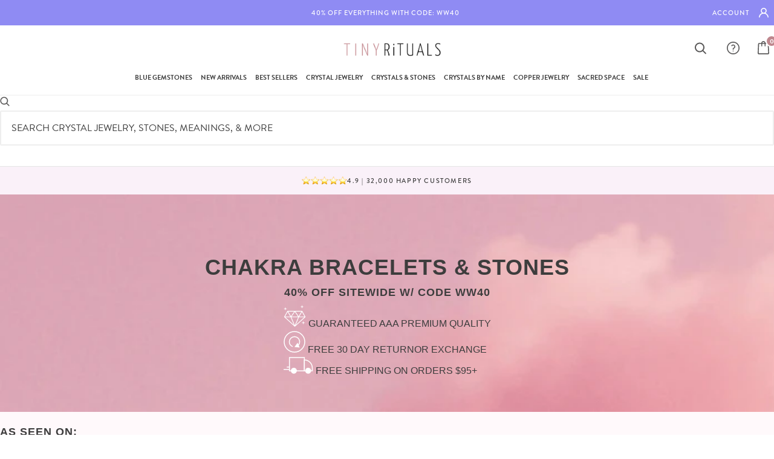

--- FILE ---
content_type: text/css
request_url: https://tinyrituals.co/cdn/shop/t/25/assets/nav-grid_mobile.css?v=114949269706917515801767640539
body_size: -365
content:
.nav-grid{width:95%;margin:0 auto;padding-top:18px;display:none!important}.grid-container{display:flex;flex-wrap:wrap;column-gap:5px;row-gap:5px}.grid-box{width:49%;position:relative;padding-bottom:16.7%}@media screen and (max-width: 262px){.grid-box{width:100%}}.grid-box a{position:absolute;width:100%;height:100%;left:0;top:0}.text-img{position:absolute;top:50%;transform:translateY(-50%);webkit-transform:translateY(-50%);ms-transform:translateY(-50%);color:#fff;width:100%;text-align:center;margin:0;left:0;height:100%;display:flex;align-items:center;justify-content:center;font-family:brandon-grotesque,sans-serif!important}.text-img p{font-size:2.8vw;line-height:1;letter-spacing:.5px;color:#fff;width:90%;margin:0 auto;text-align:center}.mobile-nav-menu{max-height:66px}.accordion-link-with-image{display:inline-flex;align-items:center;gap:12px;width:100%}.accordion-link-image{flex-shrink:0;width:35px;height:35px;border-radius:50%;overflow:hidden;background-color:#f5f5f5;display:flex;align-items:center;justify-content:center}.accordion-link-image img{transform:scale(1.1);display:block;transition:transform .3s ease}@media screen and (max-width: 262px){.text-img p{font-size:4.5vw}}.grid-box img{display:block;width:100%}.accordion-link-image{display:none!important}
/*# sourceMappingURL=/cdn/shop/t/25/assets/nav-grid_mobile.css.map?v=114949269706917515801767640539 */


--- FILE ---
content_type: text/css
request_url: https://tinyrituals.co/cdn/shop/t/25/assets/boost-sd-custom.css?v=1768617582683
body_size: -754
content:
/*# sourceMappingURL=/cdn/shop/t/25/assets/boost-sd-custom.css.map?v=1768617582683 */


--- FILE ---
content_type: image/svg+xml
request_url: https://tinyrituals.co/cdn/shop/files/inspection-process-search-pink-icon.svg?crop=center&height=34&v=1755638772&width=34
body_size: 54
content:
<svg xmlns="http://www.w3.org/2000/svg" fill="none" viewBox="0 0 34 34" height="34" width="34">
<path stroke-width="0.1" stroke="#C88F95" fill="#C88F95" d="M11.8994 0.950195C8.97356 0.950285 6.22489 2.08622 4.15625 4.15625C2.08594 6.22503 0.950195 8.97369 0.950195 11.8994C0.95028 14.8249 2.08657 17.5759 4.15039 19.6396C6.21931 21.7098 8.96795 22.8466 11.8936 22.8467C14.2103 22.8467 16.4124 22.1314 18.2578 20.8096L20.2334 22.7861C19.8846 23.4518 19.9667 24.2797 20.5137 24.8584L27.0898 31.9502C27.7318 32.6442 28.6043 33.034 29.5459 33.0498H29.6152C30.5332 33.0498 31.393 32.6929 32.043 32.043C32.7086 31.3741 33.0657 30.4893 33.0498 29.5479L33.041 29.3721C32.9787 28.498 32.5958 27.6922 31.9492 27.0918L24.8525 20.5127C24.2788 19.9711 23.45 19.8896 22.7861 20.2373L20.8096 18.2607C22.1351 16.4146 22.8495 14.215 22.8496 11.8994C22.8496 8.97366 21.7113 6.22478 19.6426 4.15625C17.5737 2.08632 14.8252 0.950195 11.8994 0.950195ZM23.6201 21.0039C23.8246 21.004 24.0279 21.0807 24.1904 21.2314L31.2852 27.8105C31.78 28.2701 32.0619 28.8928 32.0742 29.5664C32.0865 30.2418 31.8305 30.8727 31.3525 31.3506L31.168 31.5186C30.7213 31.8837 30.1667 32.066 29.5693 32.0703C28.8951 32.0535 28.272 31.7778 27.8125 31.2832L21.2314 24.1875L21.2305 24.1865C20.9185 23.8596 20.9258 23.3547 21.2471 23.0332L23.0352 21.249C23.1975 21.0868 23.4097 21.0039 23.6201 21.0039ZM22.0381 20.8613L20.8691 22.0312L19.0371 20.1953C19.248 20.0175 19.4517 19.8325 19.6475 19.6367C19.8435 19.4407 20.0292 19.2373 20.207 19.0303L22.0381 20.8613ZM11.8994 1.92578C14.5613 1.92578 17.0694 2.96483 18.9521 4.84766C20.8346 6.73037 21.873 9.23573 21.873 11.8984C21.873 14.56 20.835 17.0676 18.9521 18.9502C17.0692 20.8328 14.5627 21.8711 11.8994 21.8711C9.23762 21.871 6.73039 20.8327 4.84766 18.9502C2.9649 17.0674 1.92578 14.5646 1.92578 11.8984C1.92586 9.23694 2.96482 6.73016 4.84766 4.84766C6.73061 2.9651 9.23624 1.92583 11.8994 1.92578Z"></path>
<path stroke-width="0.1" stroke="#C88F95" fill="#C88F95" d="M17.7946 6.00781C14.5471 2.76055 9.25915 2.75749 6.00842 6.00781C2.75768 9.25502 2.75794 14.5425 6.00549 17.793C7.63083 19.4181 9.76713 20.2305 11.9 20.2305C14.0359 20.2304 16.1692 19.4182 17.7946 17.793C21.0451 14.5458 21.045 9.25821 17.7946 6.00781ZM11.899 4.54492C13.7865 4.54492 15.6711 5.26536 17.1051 6.69922C19.9725 9.56818 19.9727 14.236 17.1051 17.1035C14.2359 19.9712 9.56679 19.9712 6.69885 17.1035L6.69299 17.0977C3.82613 14.2283 3.82812 9.56503 6.69397 6.69922C8.12959 5.26388 10.0165 4.54498 11.899 4.54492Z"></path>
<path stroke-width="0.1" stroke="#C88F95" fill="#C88F95" d="M16.0037 7.80078C15.8125 7.60962 15.5047 7.60908 15.3132 7.7998C15.1214 7.9881 15.122 8.29941 15.3181 8.48926C17.1986 10.3695 17.1976 13.4303 15.3171 15.3105C15.1258 15.5019 15.1258 15.8106 15.3171 16.002C15.411 16.0958 15.5354 16.1445 15.6609 16.1445C15.755 16.1445 15.8482 16.1169 15.9285 16.0635L16.0037 16.002C18.2669 13.7435 18.2668 10.0638 16.0037 7.80078Z"></path>
</svg>


--- FILE ---
content_type: image/svg+xml
request_url: https://tinyrituals.co/cdn/shop/files/returns-white-icon.svg?crop=center&height=36&v=1755612262&width=36
body_size: -632
content:
<svg xmlns="http://www.w3.org/2000/svg" fill="none" viewBox="0 0 36 36" height="36" width="36">
<circle stroke-width="1.5" stroke="white" r="17" cy="18" cx="18"></circle>
<path fill="white" d="M18.0015 26.498L26.6042 27.4941L23.1655 19.5458L18.0015 26.498ZM26.5005 17.999H25.7505C25.7505 20.0521 24.953 21.9172 23.6496 23.3043L24.1961 23.8179L24.7427 24.3315C26.2971 22.6773 27.2505 20.4487 27.2505 17.999H26.5005ZM18.0015 9.5V10.25C22.2811 10.25 25.7505 13.7193 25.7505 17.999H26.5005H27.2505C27.2505 12.8909 23.1096 8.75 18.0015 8.75V9.5Z"></path>
<path stroke-linecap="round" stroke-width="1.5" stroke="white" d="M18.001 9.50296C13.3071 9.50296 9.50197 13.2674 9.50197 17.911C9.50197 21.3043 11.5339 24.2282 14.4597 25.5566"></path>
</svg>


--- FILE ---
content_type: text/javascript
request_url: https://tinyrituals.co/cdn/shop/t/25/assets/cart-drawer-recommendations.js?v=8717536032777539411768590267
body_size: 624
content:
let MAX_PRICE_CENTS=5e3;const MAX_RECOMENDATIONS=8,RECO_COLLECTION_HANDLE="cart-upsell-products-mobile";function shuffleArray(arr){const array=[...arr];for(let i=array.length-1;i>0;i--){const j=Math.floor(Math.random()*(i+1));[array[i],array[j]]=[array[j],array[i]]}return array}async function fetchCollectionProducts(collectionHandle,limit=40){const res=await fetch(`/collections/${collectionHandle}/products.json?limit=${limit}`);if(!res.ok)throw new Error("Error fetching collection products");return res.json()}async function getRecommendedFromCollection(collectionHandle,cartProductIds,alreadyAdded){let products=(await fetchCollectionProducts(collectionHandle,40)).products||[];return products=shuffleArray(products),products.filter(p=>{if(cartProductIds.has(p.id)||alreadyAdded.has(p.id))return!1;const v=p.variants&&p.variants[0];return!v||!v.available?!1:v.price<=MAX_PRICE_CENTS})}function renderRecommendations(products,container){if(!products.length){container.innerHTML="",container.style.display="none";return}const htmlItems=products.map(p=>{const v=p.variants[0],price=v.price,disabled=v.available?"":"disabled",buttonText=v.available?"ADD":"X";return`
        <div class="swiper-slide">
          <article class="cart-reco-item">
            <a href="/products/${p.handle}" class="cart-reco-item__image">
              <img
                src="${p.images[0].src||""}"
                alt="${p.title}"
                loading="lazy"
              >
            </a>
            <div class="cart-reco-item__info">
              <div class="cart-reco-item__title">${p.title}</div>
              <div class="cart-reco-item__price">$${price}</div>
            </div>
          </article>
          <button
                type="button"
                class="cart-reco-item__add"
                data-reco-add
                data-variant-id="${v.id}"
                ${disabled}
              >
                ${buttonText}
          </button>
        </div>
      `}).join("");container.innerHTML=`
    <div class="cart-reco__header">You May Also Like</div>
    <div class="cart-reco-container">
      
      <div class="swiper cart-reco-swiper">
        <div class="swiper-wrapper">
          ${htmlItems}
        </div>
      </div>
      
      <!-- Navigation Button Right -->
      <div class="swiper-button-next cart-reco-nav-next"></div>
    </div>
  `,container.style.display="block",setTimeout(()=>{new Swiper(".cart-reco-swiper",{slidesPerView:3,spaceBetween:30,speed:400,mousewheel:!0,loop:!1,navigation:{nextEl:".cart-reco-nav-next",prevEl:".cart-reco-nav-prev"},breakpoints:{640:{slidesPerView:3},768:{slidesPerView:3}},pagination:{el:".cart-reco-swiper .swiper-pagination",clickable:!0}})},100)}async function initCartFlyoutRecommendations(cart){const container=document.querySelector("#custom-cart-flyout-recommendations");if(container)try{if(!cart.items.length){container.innerHTML="",container.style.display="none";return}const cartProductIds=new Set(cart.items.map(i=>i.product_id)),recommendedIds=new Set;MAX_PRICE_CENTS=cart.items.some(i=>i.final_price>5500)?8e3:5500;let recommendations=await getRecommendedFromCollection(RECO_COLLECTION_HANDLE,cartProductIds,recommendedIds);recommendations=recommendations.slice(0,MAX_RECOMENDATIONS),recommendations.length&&renderRecommendations(recommendations,container)}catch(err){console.error("Cart recommendations error:",err)}}$(document.body).on("ajaxCart.afterCartLoad",function(event,cart){initCartFlyoutRecommendations(cart)}),document.addEventListener("click",function(event){const btn=event.target.closest("[data-reco-add]");if(!btn)return;const variantId=btn.getAttribute("data-variant-id");variantId&&(btn.disabled=!0,window.ShopifyAPI&&typeof ShopifyAPI.addItem=="function"?ShopifyAPI.addItem(variantId,1,function(){window.ajaxCart&&typeof ajaxCart.load=="function"&&ajaxCart.load(),btn.disabled=!1},function(){btn.disabled=!1}):fetch("/cart/add.js",{method:"POST",headers:{"Content-Type":"application/json",Accept:"application/json"},body:JSON.stringify({id:variantId,quantity:1})}).then(res=>{if(!res.ok)throw new Error("Error /cart/add.js");return res.json()}).then(()=>{window.ajaxCart&&typeof ajaxCart.load=="function"&&ajaxCart.load()}).catch(console.error).finally(()=>{btn.disabled=!1}))});
//# sourceMappingURL=/cdn/shop/t/25/assets/cart-drawer-recommendations.js.map?v=8717536032777539411768590267


--- FILE ---
content_type: image/svg+xml
request_url: https://tinyrituals.co/cdn/shop/files/genuine-cristal-pink-icon.svg?crop=center&height=36&v=1755638736&width=28
body_size: 1866
content:
<svg xmlns="http://www.w3.org/2000/svg" fill="none" viewBox="0 0 28 36" height="36" width="28">
<mask fill="black" height="36" width="28" y="0" x="0" maskUnits="userSpaceOnUse" id="path-1-outside-1_8165_346">
<rect height="36" width="28" fill="white"></rect>
<path d="M10.8265 17.8285C10.9006 17.8812 10.989 17.9111 11.0804 17.9144C11.1718 17.9177 11.2622 17.8942 11.34 17.847L14 16.2297L16.6604 17.8477C16.7381 17.8943 16.8281 17.9173 16.9191 17.9137C17.0101 17.9102 17.098 17.8803 17.1717 17.8278C17.2455 17.7753 17.3017 17.7026 17.3334 17.6187C17.3652 17.5349 17.3709 17.4438 17.35 17.3567L16.6054 14.3731L18.9942 12.3888C19.0637 12.3306 19.114 12.2535 19.1388 12.1672C19.1636 12.0809 19.1618 11.9893 19.1336 11.9041C19.1054 11.8188 19.052 11.7437 18.9803 11.6882C18.9086 11.6327 18.8218 11.5993 18.7308 11.5923L15.61 11.3656L14.4265 8.52136C14.3916 8.43847 14.3325 8.36761 14.2566 8.31775C14.1806 8.26789 14.0913 8.24127 14 8.24127C13.9087 8.24127 13.8194 8.26789 13.7434 8.31775C13.6675 8.36761 13.6084 8.43847 13.5735 8.52136L12.39 11.3656L9.26922 11.5923C9.17821 11.5993 9.09136 11.6327 9.01966 11.6882C8.94797 11.7437 8.89465 11.8188 8.86645 11.9041C8.83824 11.9893 8.83643 12.0809 8.86122 12.1672C8.88602 12.2535 8.93632 12.3306 9.00576 12.3888L11.3946 14.3731L10.65 17.3567C10.6287 17.4437 10.6342 17.5349 10.6656 17.6188C10.697 17.7028 10.753 17.7757 10.8265 17.8285ZM10.4615 12.4103L12.7423 12.2445C12.8278 12.2383 12.9098 12.2088 12.9791 12.1593C13.0485 12.1099 13.1025 12.0425 13.135 11.9646L14 9.88478L14.8654 11.962C14.8979 12.0398 14.9518 12.1072 15.0211 12.1566C15.0904 12.206 15.1723 12.2355 15.2577 12.2419L17.5385 12.4077L15.7923 13.8579C15.7269 13.9124 15.6782 13.9836 15.6518 14.0636C15.6253 14.1437 15.622 14.2294 15.6423 14.3111L16.1869 16.4941L14.2427 15.3116C14.1698 15.2673 14.0857 15.2439 14 15.2439C13.9143 15.2439 13.8302 15.2673 13.7573 15.3116L11.8131 16.4941L12.3577 14.3127C12.378 14.2309 12.3747 14.1452 12.3482 14.0651C12.3218 13.9851 12.2731 13.9139 12.2077 13.8594L10.4615 12.4103ZM24.1039 13.0761C24.1012 15.3727 23.2885 17.5975 21.8041 19.3721C20.3197 21.1468 18.2552 22.3619 15.9615 22.8108C15.932 22.8164 15.902 22.8194 15.8719 22.8195C15.7587 22.8174 15.6502 22.7746 15.5671 22.6991C15.484 22.6236 15.432 22.5207 15.4211 22.41C15.4101 22.2994 15.441 22.1886 15.5079 22.0989C15.5747 22.0091 15.6728 21.9466 15.7835 21.9232C18.0196 21.4885 20.0112 20.2526 21.3708 18.456C22.7305 16.6594 23.3611 14.4304 23.14 12.2025C22.9189 9.97466 21.862 7.90717 20.1746 6.40211C18.4873 4.89705 16.2902 4.062 14.0107 4.05936C11.7311 4.05673 9.53207 4.88668 7.84112 6.38783C6.15018 7.88898 5.08823 9.95402 4.86179 12.1814C4.63535 14.4087 5.26061 16.6391 6.61597 18.4389C7.97133 20.2387 9.95991 21.4792 12.195 21.9191C12.3085 21.9486 12.4063 22.0196 12.4684 22.1175C12.5305 22.2153 12.5523 22.3328 12.5293 22.4459C12.5063 22.559 12.4403 22.6592 12.3446 22.7262C12.249 22.7931 12.131 22.8217 12.0146 22.8062C10.1383 22.4373 8.4072 21.5527 7.02278 20.2555C5.63836 18.9583 4.6575 17.3017 4.19431 15.4785C3.73113 13.6553 3.80466 11.7405 4.40635 9.95671C5.00804 8.17295 6.11315 6.59362 7.59313 5.40245C9.0731 4.21129 10.8671 3.45726 12.7664 3.22808C14.6657 2.9989 16.5922 3.304 18.3219 4.10788C20.0515 4.91176 21.5131 6.18138 22.5367 7.76903C23.5603 9.35667 24.1038 11.1971 24.1039 13.0761ZM14.7015 22.5317C14.7042 22.6516 14.6584 22.7676 14.5741 22.8544C14.4899 22.9412 14.374 22.9916 14.2519 22.9947C14.1681 22.9965 14.0841 22.9975 14 22.9977C13.937 23.0017 13.8739 22.993 13.8144 22.9721C13.755 22.9512 13.7006 22.9185 13.6546 22.8761C13.6085 22.8337 13.5718 22.7825 13.5467 22.7256C13.5216 22.6688 13.5087 22.6074 13.5087 22.5455C13.5087 22.4835 13.5216 22.4222 13.5467 22.3653C13.5718 22.3084 13.6085 22.2572 13.6546 22.2148C13.7006 22.1724 13.755 22.1398 13.8144 22.1188C13.8739 22.0979 13.937 22.0892 14 22.0932C14.0769 22.0932 14.1538 22.0922 14.2308 22.0902C14.3527 22.0877 14.4707 22.1328 14.5589 22.2155C14.6471 22.2983 14.6984 22.4119 14.7015 22.5317ZM26.9758 32.2399L23.1404 21.132C24.7276 19.3976 25.7689 17.2488 26.1386 14.9454C26.5083 12.6421 26.1905 10.2829 25.2236 8.15323C24.2566 6.02353 22.682 4.21455 20.6902 2.94507C18.6984 1.67559 16.3746 1 14 1C11.6254 1 9.30164 1.67559 7.3098 2.94507C5.31797 4.21455 3.74336 6.02353 2.77643 8.15323C1.80949 10.2829 1.49166 12.6421 1.86135 14.9454C2.23105 17.2488 3.27245 19.3976 4.8596 21.132L1.0242 32.2399C0.985188 32.3535 0.993596 32.4776 1.04759 32.5851C1.10158 32.6926 1.19676 32.7748 1.31228 32.8135L1.34305 32.8237C1.41191 32.8466 1.48529 32.8531 1.5572 32.8428C1.62912 32.8325 1.69754 32.8056 1.7569 32.7645L5.95883 29.8454L7.48575 34.6721C7.50733 34.7405 7.54516 34.8028 7.59612 34.8539C7.64708 34.9051 7.70971 34.9436 7.77883 34.9663L7.80922 34.9765C7.92485 35.0146 8.05113 35.0061 8.16045 34.9531C8.26978 34.9 8.35327 34.8066 8.39268 34.6932L11.76 24.9412C13.2408 25.2102 14.7592 25.2102 16.24 24.9412L19.6073 34.6932C19.6467 34.8066 19.7302 34.9 19.8395 34.9531C19.9489 35.0061 20.0751 35.0146 20.1908 34.9765L20.2212 34.9663C20.2903 34.9436 20.3529 34.9051 20.4039 34.8539C20.4548 34.8028 20.4927 34.7405 20.5142 34.6721L22.0412 29.8454L26.2431 32.7645C26.3025 32.8056 26.3709 32.8325 26.4428 32.8428C26.5147 32.8531 26.5881 32.8466 26.657 32.8237L26.6877 32.8135C26.8032 32.7748 26.8984 32.6926 26.9524 32.5851C27.0064 32.4776 27.0148 32.3535 26.9758 32.2399ZM7.96152 33.1251L6.65075 28.982C6.62901 28.9139 6.5912 28.8519 6.54041 28.8008C6.48962 28.7498 6.42728 28.7113 6.35846 28.6884C6.28964 28.6655 6.21628 28.6589 6.14437 28.6691C6.07245 28.6793 6.004 28.706 5.9446 28.7471L2.33805 31.2526L5.58191 21.8571C7.06814 23.2343 8.88085 24.2256 10.8558 24.7411L7.96152 33.1251ZM2.63305 13.0761C2.63267 10.8684 3.29904 8.71006 4.54789 6.87418C5.79673 5.0383 7.57195 3.60732 9.64905 2.76219C11.7261 1.91707 14.0118 1.69577 16.217 2.12629C18.4222 2.5568 20.4478 3.61979 22.0378 5.18082C23.6277 6.74185 24.7105 8.73081 25.1492 10.8961C25.5879 13.0615 25.3629 15.306 24.5025 17.3457C23.6421 19.3854 22.1851 21.1288 20.3157 22.3554C18.4462 23.5819 16.2483 24.2366 14 24.2365C10.9866 24.2331 8.09764 23.0562 5.96672 20.964C3.8358 18.8719 2.63692 16.0352 2.63305 13.0761ZM22.0562 28.7471C21.9968 28.7061 21.9284 28.6794 21.8565 28.6693C21.7846 28.6591 21.7113 28.6657 21.6426 28.6886C21.5738 28.7115 21.5115 28.75 21.4607 28.801C21.41 28.852 21.3722 28.914 21.3504 28.982L20.0385 33.1251L17.1439 24.7407C19.1189 24.2254 20.9317 23.2342 22.4181 21.8571L25.6623 31.2519L22.0562 28.7471Z"></path>
</mask>
<path fill="#C88F95" d="M10.8265 17.8285C10.9006 17.8812 10.989 17.9111 11.0804 17.9144C11.1718 17.9177 11.2622 17.8942 11.34 17.847L14 16.2297L16.6604 17.8477C16.7381 17.8943 16.8281 17.9173 16.9191 17.9137C17.0101 17.9102 17.098 17.8803 17.1717 17.8278C17.2455 17.7753 17.3017 17.7026 17.3334 17.6187C17.3652 17.5349 17.3709 17.4438 17.35 17.3567L16.6054 14.3731L18.9942 12.3888C19.0637 12.3306 19.114 12.2535 19.1388 12.1672C19.1636 12.0809 19.1618 11.9893 19.1336 11.9041C19.1054 11.8188 19.052 11.7437 18.9803 11.6882C18.9086 11.6327 18.8218 11.5993 18.7308 11.5923L15.61 11.3656L14.4265 8.52136C14.3916 8.43847 14.3325 8.36761 14.2566 8.31775C14.1806 8.26789 14.0913 8.24127 14 8.24127C13.9087 8.24127 13.8194 8.26789 13.7434 8.31775C13.6675 8.36761 13.6084 8.43847 13.5735 8.52136L12.39 11.3656L9.26922 11.5923C9.17821 11.5993 9.09136 11.6327 9.01966 11.6882C8.94797 11.7437 8.89465 11.8188 8.86645 11.9041C8.83824 11.9893 8.83643 12.0809 8.86122 12.1672C8.88602 12.2535 8.93632 12.3306 9.00576 12.3888L11.3946 14.3731L10.65 17.3567C10.6287 17.4437 10.6342 17.5349 10.6656 17.6188C10.697 17.7028 10.753 17.7757 10.8265 17.8285ZM10.4615 12.4103L12.7423 12.2445C12.8278 12.2383 12.9098 12.2088 12.9791 12.1593C13.0485 12.1099 13.1025 12.0425 13.135 11.9646L14 9.88478L14.8654 11.962C14.8979 12.0398 14.9518 12.1072 15.0211 12.1566C15.0904 12.206 15.1723 12.2355 15.2577 12.2419L17.5385 12.4077L15.7923 13.8579C15.7269 13.9124 15.6782 13.9836 15.6518 14.0636C15.6253 14.1437 15.622 14.2294 15.6423 14.3111L16.1869 16.4941L14.2427 15.3116C14.1698 15.2673 14.0857 15.2439 14 15.2439C13.9143 15.2439 13.8302 15.2673 13.7573 15.3116L11.8131 16.4941L12.3577 14.3127C12.378 14.2309 12.3747 14.1452 12.3482 14.0651C12.3218 13.9851 12.2731 13.9139 12.2077 13.8594L10.4615 12.4103ZM24.1039 13.0761C24.1012 15.3727 23.2885 17.5975 21.8041 19.3721C20.3197 21.1468 18.2552 22.3619 15.9615 22.8108C15.932 22.8164 15.902 22.8194 15.8719 22.8195C15.7587 22.8174 15.6502 22.7746 15.5671 22.6991C15.484 22.6236 15.432 22.5207 15.4211 22.41C15.4101 22.2994 15.441 22.1886 15.5079 22.0989C15.5747 22.0091 15.6728 21.9466 15.7835 21.9232C18.0196 21.4885 20.0112 20.2526 21.3708 18.456C22.7305 16.6594 23.3611 14.4304 23.14 12.2025C22.9189 9.97466 21.862 7.90717 20.1746 6.40211C18.4873 4.89705 16.2902 4.062 14.0107 4.05936C11.7311 4.05673 9.53207 4.88668 7.84112 6.38783C6.15018 7.88898 5.08823 9.95402 4.86179 12.1814C4.63535 14.4087 5.26061 16.6391 6.61597 18.4389C7.97133 20.2387 9.95991 21.4792 12.195 21.9191C12.3085 21.9486 12.4063 22.0196 12.4684 22.1175C12.5305 22.2153 12.5523 22.3328 12.5293 22.4459C12.5063 22.559 12.4403 22.6592 12.3446 22.7262C12.249 22.7931 12.131 22.8217 12.0146 22.8062C10.1383 22.4373 8.4072 21.5527 7.02278 20.2555C5.63836 18.9583 4.6575 17.3017 4.19431 15.4785C3.73113 13.6553 3.80466 11.7405 4.40635 9.95671C5.00804 8.17295 6.11315 6.59362 7.59313 5.40245C9.0731 4.21129 10.8671 3.45726 12.7664 3.22808C14.6657 2.9989 16.5922 3.304 18.3219 4.10788C20.0515 4.91176 21.5131 6.18138 22.5367 7.76903C23.5603 9.35667 24.1038 11.1971 24.1039 13.0761ZM14.7015 22.5317C14.7042 22.6516 14.6584 22.7676 14.5741 22.8544C14.4899 22.9412 14.374 22.9916 14.2519 22.9947C14.1681 22.9965 14.0841 22.9975 14 22.9977C13.937 23.0017 13.8739 22.993 13.8144 22.9721C13.755 22.9512 13.7006 22.9185 13.6546 22.8761C13.6085 22.8337 13.5718 22.7825 13.5467 22.7256C13.5216 22.6688 13.5087 22.6074 13.5087 22.5455C13.5087 22.4835 13.5216 22.4222 13.5467 22.3653C13.5718 22.3084 13.6085 22.2572 13.6546 22.2148C13.7006 22.1724 13.755 22.1398 13.8144 22.1188C13.8739 22.0979 13.937 22.0892 14 22.0932C14.0769 22.0932 14.1538 22.0922 14.2308 22.0902C14.3527 22.0877 14.4707 22.1328 14.5589 22.2155C14.6471 22.2983 14.6984 22.4119 14.7015 22.5317ZM26.9758 32.2399L23.1404 21.132C24.7276 19.3976 25.7689 17.2488 26.1386 14.9454C26.5083 12.6421 26.1905 10.2829 25.2236 8.15323C24.2566 6.02353 22.682 4.21455 20.6902 2.94507C18.6984 1.67559 16.3746 1 14 1C11.6254 1 9.30164 1.67559 7.3098 2.94507C5.31797 4.21455 3.74336 6.02353 2.77643 8.15323C1.80949 10.2829 1.49166 12.6421 1.86135 14.9454C2.23105 17.2488 3.27245 19.3976 4.8596 21.132L1.0242 32.2399C0.985188 32.3535 0.993596 32.4776 1.04759 32.5851C1.10158 32.6926 1.19676 32.7748 1.31228 32.8135L1.34305 32.8237C1.41191 32.8466 1.48529 32.8531 1.5572 32.8428C1.62912 32.8325 1.69754 32.8056 1.7569 32.7645L5.95883 29.8454L7.48575 34.6721C7.50733 34.7405 7.54516 34.8028 7.59612 34.8539C7.64708 34.9051 7.70971 34.9436 7.77883 34.9663L7.80922 34.9765C7.92485 35.0146 8.05113 35.0061 8.16045 34.9531C8.26978 34.9 8.35327 34.8066 8.39268 34.6932L11.76 24.9412C13.2408 25.2102 14.7592 25.2102 16.24 24.9412L19.6073 34.6932C19.6467 34.8066 19.7302 34.9 19.8395 34.9531C19.9489 35.0061 20.0751 35.0146 20.1908 34.9765L20.2212 34.9663C20.2903 34.9436 20.3529 34.9051 20.4039 34.8539C20.4548 34.8028 20.4927 34.7405 20.5142 34.6721L22.0412 29.8454L26.2431 32.7645C26.3025 32.8056 26.3709 32.8325 26.4428 32.8428C26.5147 32.8531 26.5881 32.8466 26.657 32.8237L26.6877 32.8135C26.8032 32.7748 26.8984 32.6926 26.9524 32.5851C27.0064 32.4776 27.0148 32.3535 26.9758 32.2399ZM7.96152 33.1251L6.65075 28.982C6.62901 28.9139 6.5912 28.8519 6.54041 28.8008C6.48962 28.7498 6.42728 28.7113 6.35846 28.6884C6.28964 28.6655 6.21628 28.6589 6.14437 28.6691C6.07245 28.6793 6.004 28.706 5.9446 28.7471L2.33805 31.2526L5.58191 21.8571C7.06814 23.2343 8.88085 24.2256 10.8558 24.7411L7.96152 33.1251ZM2.63305 13.0761C2.63267 10.8684 3.29904 8.71006 4.54789 6.87418C5.79673 5.0383 7.57195 3.60732 9.64905 2.76219C11.7261 1.91707 14.0118 1.69577 16.217 2.12629C18.4222 2.5568 20.4478 3.61979 22.0378 5.18082C23.6277 6.74185 24.7105 8.73081 25.1492 10.8961C25.5879 13.0615 25.3629 15.306 24.5025 17.3457C23.6421 19.3854 22.1851 21.1288 20.3157 22.3554C18.4462 23.5819 16.2483 24.2366 14 24.2365C10.9866 24.2331 8.09764 23.0562 5.96672 20.964C3.8358 18.8719 2.63692 16.0352 2.63305 13.0761ZM22.0562 28.7471C21.9968 28.7061 21.9284 28.6794 21.8565 28.6693C21.7846 28.6591 21.7113 28.6657 21.6426 28.6886C21.5738 28.7115 21.5115 28.75 21.4607 28.801C21.41 28.852 21.3722 28.914 21.3504 28.982L20.0385 33.1251L17.1439 24.7407C19.1189 24.2254 20.9317 23.2342 22.4181 21.8571L25.6623 31.2519L22.0562 28.7471Z"></path>
<path mask="url(#path-1-outside-1_8165_346)" stroke-width="0.2" stroke="#C88F95" d="M10.8265 17.8285C10.9006 17.8812 10.989 17.9111 11.0804 17.9144C11.1718 17.9177 11.2622 17.8942 11.34 17.847L14 16.2297L16.6604 17.8477C16.7381 17.8943 16.8281 17.9173 16.9191 17.9137C17.0101 17.9102 17.098 17.8803 17.1717 17.8278C17.2455 17.7753 17.3017 17.7026 17.3334 17.6187C17.3652 17.5349 17.3709 17.4438 17.35 17.3567L16.6054 14.3731L18.9942 12.3888C19.0637 12.3306 19.114 12.2535 19.1388 12.1672C19.1636 12.0809 19.1618 11.9893 19.1336 11.9041C19.1054 11.8188 19.052 11.7437 18.9803 11.6882C18.9086 11.6327 18.8218 11.5993 18.7308 11.5923L15.61 11.3656L14.4265 8.52136C14.3916 8.43847 14.3325 8.36761 14.2566 8.31775C14.1806 8.26789 14.0913 8.24127 14 8.24127C13.9087 8.24127 13.8194 8.26789 13.7434 8.31775C13.6675 8.36761 13.6084 8.43847 13.5735 8.52136L12.39 11.3656L9.26922 11.5923C9.17821 11.5993 9.09136 11.6327 9.01966 11.6882C8.94797 11.7437 8.89465 11.8188 8.86645 11.9041C8.83824 11.9893 8.83643 12.0809 8.86122 12.1672C8.88602 12.2535 8.93632 12.3306 9.00576 12.3888L11.3946 14.3731L10.65 17.3567C10.6287 17.4437 10.6342 17.5349 10.6656 17.6188C10.697 17.7028 10.753 17.7757 10.8265 17.8285ZM10.4615 12.4103L12.7423 12.2445C12.8278 12.2383 12.9098 12.2088 12.9791 12.1593C13.0485 12.1099 13.1025 12.0425 13.135 11.9646L14 9.88478L14.8654 11.962C14.8979 12.0398 14.9518 12.1072 15.0211 12.1566C15.0904 12.206 15.1723 12.2355 15.2577 12.2419L17.5385 12.4077L15.7923 13.8579C15.7269 13.9124 15.6782 13.9836 15.6518 14.0636C15.6253 14.1437 15.622 14.2294 15.6423 14.3111L16.1869 16.4941L14.2427 15.3116C14.1698 15.2673 14.0857 15.2439 14 15.2439C13.9143 15.2439 13.8302 15.2673 13.7573 15.3116L11.8131 16.4941L12.3577 14.3127C12.378 14.2309 12.3747 14.1452 12.3482 14.0651C12.3218 13.9851 12.2731 13.9139 12.2077 13.8594L10.4615 12.4103ZM24.1039 13.0761C24.1012 15.3727 23.2885 17.5975 21.8041 19.3721C20.3197 21.1468 18.2552 22.3619 15.9615 22.8108C15.932 22.8164 15.902 22.8194 15.8719 22.8195C15.7587 22.8174 15.6502 22.7746 15.5671 22.6991C15.484 22.6236 15.432 22.5207 15.4211 22.41C15.4101 22.2994 15.441 22.1886 15.5079 22.0989C15.5747 22.0091 15.6728 21.9466 15.7835 21.9232C18.0196 21.4885 20.0112 20.2526 21.3708 18.456C22.7305 16.6594 23.3611 14.4304 23.14 12.2025C22.9189 9.97466 21.862 7.90717 20.1746 6.40211C18.4873 4.89705 16.2902 4.062 14.0107 4.05936C11.7311 4.05673 9.53207 4.88668 7.84112 6.38783C6.15018 7.88898 5.08823 9.95402 4.86179 12.1814C4.63535 14.4087 5.26061 16.6391 6.61597 18.4389C7.97133 20.2387 9.95991 21.4792 12.195 21.9191C12.3085 21.9486 12.4063 22.0196 12.4684 22.1175C12.5305 22.2153 12.5523 22.3328 12.5293 22.4459C12.5063 22.559 12.4403 22.6592 12.3446 22.7262C12.249 22.7931 12.131 22.8217 12.0146 22.8062C10.1383 22.4373 8.4072 21.5527 7.02278 20.2555C5.63836 18.9583 4.6575 17.3017 4.19431 15.4785C3.73113 13.6553 3.80466 11.7405 4.40635 9.95671C5.00804 8.17295 6.11315 6.59362 7.59313 5.40245C9.0731 4.21129 10.8671 3.45726 12.7664 3.22808C14.6657 2.9989 16.5922 3.304 18.3219 4.10788C20.0515 4.91176 21.5131 6.18138 22.5367 7.76903C23.5603 9.35667 24.1038 11.1971 24.1039 13.0761ZM14.7015 22.5317C14.7042 22.6516 14.6584 22.7676 14.5741 22.8544C14.4899 22.9412 14.374 22.9916 14.2519 22.9947C14.1681 22.9965 14.0841 22.9975 14 22.9977C13.937 23.0017 13.8739 22.993 13.8144 22.9721C13.755 22.9512 13.7006 22.9185 13.6546 22.8761C13.6085 22.8337 13.5718 22.7825 13.5467 22.7256C13.5216 22.6688 13.5087 22.6074 13.5087 22.5455C13.5087 22.4835 13.5216 22.4222 13.5467 22.3653C13.5718 22.3084 13.6085 22.2572 13.6546 22.2148C13.7006 22.1724 13.755 22.1398 13.8144 22.1188C13.8739 22.0979 13.937 22.0892 14 22.0932C14.0769 22.0932 14.1538 22.0922 14.2308 22.0902C14.3527 22.0877 14.4707 22.1328 14.5589 22.2155C14.6471 22.2983 14.6984 22.4119 14.7015 22.5317ZM26.9758 32.2399L23.1404 21.132C24.7276 19.3976 25.7689 17.2488 26.1386 14.9454C26.5083 12.6421 26.1905 10.2829 25.2236 8.15323C24.2566 6.02353 22.682 4.21455 20.6902 2.94507C18.6984 1.67559 16.3746 1 14 1C11.6254 1 9.30164 1.67559 7.3098 2.94507C5.31797 4.21455 3.74336 6.02353 2.77643 8.15323C1.80949 10.2829 1.49166 12.6421 1.86135 14.9454C2.23105 17.2488 3.27245 19.3976 4.8596 21.132L1.0242 32.2399C0.985188 32.3535 0.993596 32.4776 1.04759 32.5851C1.10158 32.6926 1.19676 32.7748 1.31228 32.8135L1.34305 32.8237C1.41191 32.8466 1.48529 32.8531 1.5572 32.8428C1.62912 32.8325 1.69754 32.8056 1.7569 32.7645L5.95883 29.8454L7.48575 34.6721C7.50733 34.7405 7.54516 34.8028 7.59612 34.8539C7.64708 34.9051 7.70971 34.9436 7.77883 34.9663L7.80922 34.9765C7.92485 35.0146 8.05113 35.0061 8.16045 34.9531C8.26978 34.9 8.35327 34.8066 8.39268 34.6932L11.76 24.9412C13.2408 25.2102 14.7592 25.2102 16.24 24.9412L19.6073 34.6932C19.6467 34.8066 19.7302 34.9 19.8395 34.9531C19.9489 35.0061 20.0751 35.0146 20.1908 34.9765L20.2212 34.9663C20.2903 34.9436 20.3529 34.9051 20.4039 34.8539C20.4548 34.8028 20.4927 34.7405 20.5142 34.6721L22.0412 29.8454L26.2431 32.7645C26.3025 32.8056 26.3709 32.8325 26.4428 32.8428C26.5147 32.8531 26.5881 32.8466 26.657 32.8237L26.6877 32.8135C26.8032 32.7748 26.8984 32.6926 26.9524 32.5851C27.0064 32.4776 27.0148 32.3535 26.9758 32.2399ZM7.96152 33.1251L6.65075 28.982C6.62901 28.9139 6.5912 28.8519 6.54041 28.8008C6.48962 28.7498 6.42728 28.7113 6.35846 28.6884C6.28964 28.6655 6.21628 28.6589 6.14437 28.6691C6.07245 28.6793 6.004 28.706 5.9446 28.7471L2.33805 31.2526L5.58191 21.8571C7.06814 23.2343 8.88085 24.2256 10.8558 24.7411L7.96152 33.1251ZM2.63305 13.0761C2.63267 10.8684 3.29904 8.71006 4.54789 6.87418C5.79673 5.0383 7.57195 3.60732 9.64905 2.76219C11.7261 1.91707 14.0118 1.69577 16.217 2.12629C18.4222 2.5568 20.4478 3.61979 22.0378 5.18082C23.6277 6.74185 24.7105 8.73081 25.1492 10.8961C25.5879 13.0615 25.3629 15.306 24.5025 17.3457C23.6421 19.3854 22.1851 21.1288 20.3157 22.3554C18.4462 23.5819 16.2483 24.2366 14 24.2365C10.9866 24.2331 8.09764 23.0562 5.96672 20.964C3.8358 18.8719 2.63692 16.0352 2.63305 13.0761ZM22.0562 28.7471C21.9968 28.7061 21.9284 28.6794 21.8565 28.6693C21.7846 28.6591 21.7113 28.6657 21.6426 28.6886C21.5738 28.7115 21.5115 28.75 21.4607 28.801C21.41 28.852 21.3722 28.914 21.3504 28.982L20.0385 33.1251L17.1439 24.7407C19.1189 24.2254 20.9317 23.2342 22.4181 21.8571L25.6623 31.2519L22.0562 28.7471Z"></path>
</svg>


--- FILE ---
content_type: image/svg+xml
request_url: https://tinyrituals.co/cdn/shop/files/gemstone-quality-white.svg?crop=center&height=36&v=1755611830&width=37
body_size: -225
content:
<svg xmlns="http://www.w3.org/2000/svg" fill="none" viewBox="0 0 37 36" height="36" width="37">
<path fill="white" d="M32.6498 26.4023L32.0461 28.7349L29.7129 29.3405L32.0461 29.9455L32.6498 32.2761L33.2528 29.9455L35.5867 29.3405L33.2528 28.7349L32.6498 26.4023Z"></path>
<path fill="white" d="M30.4701 5.87379L31.0751 3.5432L33.407 2.9382L31.0751 2.33255L30.4701 0L29.8664 2.33255L27.5332 2.9382L29.8664 3.5432L30.4701 5.87379Z"></path>
<path fill="white" d="M2.93689 9.2068L3.54124 6.87556L5.87379 6.27121L3.54124 5.66556L2.93689 3.33301L2.3332 5.66556L0 6.27121L2.3332 6.87556L2.93689 9.2068Z"></path>
<path fill="white" d="M30.818 9.80176H6.30931L0.778809 19.8427L18.5646 36.0002L36.3485 19.8427L30.818 9.80176ZM24.1088 20.3074L18.5646 33.6735L13.0191 20.3074H24.1088ZM13.2567 19.1326L18.5646 11.4242L23.8719 19.1326H13.2567ZM19.682 10.9772H29.4449L24.9488 18.6281L19.682 10.9772ZM12.1785 18.6281L7.68247 10.9772H17.4467L12.1785 18.6281ZM11.1134 19.1326H2.51092L6.67348 11.5769L11.1134 19.1326ZM11.7465 20.3074L17.0146 33.0045L3.03761 20.3074H11.7465ZM25.3808 20.3074H34.091L20.1134 33.0045L25.3808 20.3074ZM26.0146 19.1326L30.4545 11.5769L34.6164 19.1326H26.0146Z"></path>
</svg>


--- FILE ---
content_type: text/javascript
request_url: https://tinyrituals.co/cdn/shop/t/25/assets/boost-sd-custom.js?v=1768617582683
body_size: 482
content:
const customize={updateProductItemGrid:componentRegistry=>{componentRegistry.useComponentPlugin("ProductItem",{name:"Add extra information",enabled:!0,apply:()=>({afterRender(element){try{const canonicalLink=document.querySelector('link[rel="canonical"]'),currentPage=new URL(window.location.href).searchParams.get("page");if(console.log(currentPage),currentPage!=null&&canonicalLink){let canonicalUrl=new URL(canonicalLink.href);canonicalUrl.searchParams.set("page",currentPage),canonicalLink.href=canonicalUrl.toString()}}catch(e){console.warn(e)}}})})}};window.__BoostCustomization__=(window.__BoostCustomization__??[]).concat([customize.updateProductItemGrid]);function update_next_prev_link(data){var page=data.args[1].page,totalPage=Math.ceil(data.result.total_product/data.args[1].limit);if(page<totalPage){var nextEls=document.querySelectorAll('link[rel="next"]');Array.from(nextEls).forEach(next=>{next.remove()});var next_link=document.createElement("link");next_link.rel="next",document.head.appendChild(next_link),next_link.href=window.location.origin+window.location.pathname+"?page="+(page+1)}var prevEls=document.querySelectorAll('link[rel="prev"]');if(Array.from(prevEls).forEach(prev=>{prev.remove()}),page>1){var prev_link=document.createElement("link");prev_link.rel="prev",document.head.appendChild(prev_link),prev_link.href=window.location.origin+window.location.pathname+"?page="+(page-1)}}const customize22=componentRegistry=>{componentRegistry.useModulePlugin("FilterAPI",{name:"custom collection page",apply(builder){builder.on("methodFulfilled","get",data=>{update_next_prev_link(data)})}}),componentRegistry.useModulePlugin("SearchAPI",{name:"custom search page",apply(builder){builder.on("methodFulfilled","searchInCollection",data=>{data.result&&data.result.hasOwnProperty("filter")})}})};window.__BoostCustomization__=(window.__BoostCustomization__??[]).concat([customize22]),window.__BoostCustomization__=(window.__BoostCustomization__??[]).concat([componentRegistry=>{componentRegistry.useComponentPlugin("PaginationNumber",{name:"preserve ?page=1 in href but clean canonical",apply:()=>({afterRender:element=>{try{const page=element?.getParams()?.props?.page,url=new URL(window.location.origin+window.location.pathname);url.searchParams.set("page",page);const href=url.toString();element.getRootElm().innerHTML=`<a style="display:none;" href="${href}">${page}</a>${page}`;const canonicalTag=document.querySelector("link[rel='canonical']");if(canonicalTag){const currentUrl=new URL(window.location.href);currentUrl.searchParams.get("page")==="1"&&currentUrl.searchParams.delete("page"),canonicalTag.setAttribute("href",currentUrl.toString())}}catch(error){console.warn("Error in pagination customization:",error)}}})})}]),document.addEventListener("click",function(e){if(e.target.closest(".iconheadsearch")){const searchWrapper=document.querySelector(".iconheader.searchwrapper");if(searchWrapper){searchWrapper.classList.add("searchwrapperopen");const input=searchWrapper.querySelector("#search form > input");input&&input.focus()}}if(e.target.closest(".iconheadsearchclose")){const searchWrapper=document.querySelector(".iconheader.searchwrapper");searchWrapper&&searchWrapper.classList.remove("searchwrapperopen")}});
//# sourceMappingURL=/cdn/shop/t/25/assets/boost-sd-custom.js.map?v=1768617582683


--- FILE ---
content_type: text/javascript
request_url: https://tinyrituals.co/cdn/shop/t/25/assets/ajax-cart.js?v=129726346605195847641765914076
body_size: 3791
content:
typeof ShopifyAPI>"u"&&(ShopifyAPI={});function attributeToString(attribute){return typeof attribute!="string"&&(attribute+="",attribute==="undefined"&&(attribute="")),jQuery.trim(attribute)}ShopifyAPI.onCartUpdate=function(cart2){},ShopifyAPI.updateCartNote=function(note,callback){var params={type:"POST",url:"/cart/update.js",data:"note="+attributeToString(note),dataType:"json",success:function(cart2){typeof callback=="function"?callback(cart2):ShopifyAPI.onCartUpdate(cart2)},error:function(XMLHttpRequest2,textStatus2){ShopifyAPI.onError(XMLHttpRequest2,textStatus2)}};jQuery.ajax(params)},ShopifyAPI.onError=function(XMLHttpRequest,textStatus){var data=eval("("+XMLHttpRequest.responseText+")");data.message&&alert(data.message+"("+data.status+"): "+data.description)},ShopifyAPI.addItemFromForm=function(form,callback,errorCallback){var params={type:"POST",url:"/cart/add.js",data:jQuery(form).serialize(),dataType:"json",success:function(line_item){typeof callback=="function"?callback(line_item,form):ShopifyAPI.onItemAdded(line_item,form)},error:function(XMLHttpRequest2,textStatus2){typeof errorCallback=="function"?errorCallback(XMLHttpRequest2,textStatus2):ShopifyAPI.onError(XMLHttpRequest2,textStatus2)}};jQuery.ajax(params)},ShopifyAPI.getCart=function(callback){jQuery.getJSON("/cart.js",function(cart2,textStatus2){typeof callback=="function"?callback(cart2):ShopifyAPI.onCartUpdate(cart2)})},ShopifyAPI.changeItem=function(line,quantity,callback){var params={type:"POST",url:"/cart/change.js",data:"quantity="+quantity+"&line="+line,dataType:"json",success:function(cart2){typeof callback=="function"?callback(cart2):ShopifyAPI.onCartUpdate(cart2)},error:function(XMLHttpRequest2,textStatus2){ShopifyAPI.onError(XMLHttpRequest2,textStatus2)}};jQuery.ajax(params)};var ajaxCart=function(module,$){"use strict";var init,loadCart,settings,isUpdating,$body,$formContainer,$addToCart,$cartCountSelector,$cartCostSelector,$cartContainer,$drawerContainer,updateCountPrice,updateSubtotal,formOverride,itemAddedCallback,itemErrorCallback,cartUpdateCallback,buildCart,cartCallback,adjustCart,adjustCartCallback,createQtySelectors,qtySelectors,validateQty;function aov_gift(cart_total_price,cart2){let product_object,variant_available_object;const cart_object=cart2,cart_amount=cart_total_price/100,aov_amount_threshold=150,aov_message="Free $50 Gift Card With Purchase",product_handle="50-gift-card",free_shipping_active=cart_amount>=95,aov_reached=cart_amount>=aov_amount_threshold;$.ajax({url:"/products/"+product_handle+".js",dataType:"json",async:!1,success:function(product){product_object=product}});for(let i=0;i<product_object.variants.length;i++)if(product_object.variants[i].available===!0){variant_available_object=product_object.variants[i];break}const add_gift=function(){const item={id:variant_available_object.id,quantity:1,properties:{_aov_free_gift:!0}};$.ajax({type:"POST",url:"/cart/add.js",data:item,dataType:"json",success:function(e){ajaxCart.load()},error:function(e){console.log("error",e)}})},remove_gift=function(){const item={id:variant_available_object.id,quantity:0};$.ajax({type:"POST",url:"/cart/change.js",data:item,dataType:"json",success:function(e){ajaxCart.load()},error:function(e){console.log("error",e)}})};$(".gwp-added").hide();const aov_scrollbar_progress=function(){function checkIfVarIsDefined(){if(typeof cart_object.items<"u"){var cartTotalvar=cart_object.total_price/100;let progress_info_html="You&#39;re <span class='price_content'></span> away from a free gift!",progress_info_completed_html="Yay! You&#39;re getting Free Shipping and a Free Gift!",aov_product_added=!1;for(let i=0;i<cart_object.items.length;i++)if(cart_object.items[i].id===variant_available_object.id&&JSON.stringify(cart_object.items[i].properties).indexOf("_aov_free_gift")>-1){aov_product_added=!0,cartTotalvar=cartTotalvar-cart_object.items[i].final_line_price/100;break}const cart_total=cartTotalvar,aov_left=(aov_amount_threshold-cart_total).toFixed(2);let amount_percentage=(cart_total-95)/(aov_amount_threshold-95)*100;amount_percentage=amount_percentage+"%",aov_left<=0||aov_left===aov_amount_threshold?($(".progress-info").html(progress_info_completed_html),$(".ajax_cart__aov_promo .progress-label").addClass("progress-labelfull"),$(".aov_promo__progress").css("width","100%")):($(".ajax_cart__aov_promo .progress-label").removeClass("progress-labelfull"),cart_total>95&&($(".progress-info").html(progress_info_html),$(".progress-info .price_content").html("$"+aov_left)),$(".aov_promo__progess-bar").fadeIn(1500),$(".aov_promo__progress").css("width",amount_percentage),$(".gwp-added").hide()),clearInterval(checkInterval)}}var checkInterval=setInterval(checkIfVarIsDefined,500)};(free_shipping_active===!0&&aov_reached===!0||free_shipping_active===!0&&aov_reached===!1||free_shipping_active===!1&&aov_reached===!1)&&($(".ajax_cart__aov_promo").show(),$(".cart-free-ship").show(),aov_scrollbar_progress())}function updateShippingBar(cart_param,adjust_flag){var free_shipping_amount=shipScout_global_threshold>0?shipScout_global_threshold:95,cart_amount=cart_param/100;function hideProgressSection(){$(".progess-bar").fadeOut(1500)}function showProgressSection(){$(".progess-bar").fadeIn(1500)}if(adjust_flag)if(cart_amount==0){$("#CartDrawer").addClass("emptycartDrawer"),showProgressSection();let amount_left=(free_shipping_amount-cart_amount).toFixed(2);$(".progress-info .price_content").html("$"+amount_left);let amount_percentage=cart_amount/free_shipping_amount*100;amount_percentage=amount_percentage+"%",$(".progess-bar .progress").css("width",amount_percentage),$(".progess-bar .progress").css("transition","transition: all 0.4s"),$(".cart-free-ship .progress-label").removeClass("progress-labelfull")}else{$("#CartDrawer").removeClass("emptycartDrawer");let amount_left=(free_shipping_amount-cart_amount).toFixed(2);if(amount_left<0)$(".cart-free-ship .progress-label").addClass("progress-labelfull"),$(".progess-bar .progress").css("width","100%"),showProgressSection();else{showProgressSection(),$(".progress-info").html('You&#39;re <span class="price_content"></span> away from free shipping!'),$(".cart-free-ship .progress-label").removeClass("progress-labelfull"),$(".progress-info .price_content").html("$"+amount_left);let amount_percentage=cart_amount/free_shipping_amount*100;amount_percentage=amount_percentage+"%",$(".progess-bar .progress").css("width",amount_percentage),$(".progess-bar .progress").css("transition","transition: all 0.4s")}}else if(cart_amount>=free_shipping_amount)$(".cart-free-ship .progress-label").addClass("progress-labelfull"),$(".progess-bar .progress").css("width","100%"),hideProgressSection();else{let amount_left=(free_shipping_amount-cart_amount).toFixed(2);$(".progress-info .price_content").html("$"+amount_left);let amount_percentage=cart_amount/free_shipping_amount*100;amount_percentage=amount_percentage+"%",$(".progess-bar .progress").css("width",amount_percentage),$(".cart-free-ship .progress-label").removeClass("progress-labelfull"),$(".progess-bar .progress").css("transition","transition: all 0.4s")}}return init=function(options){settings={formSelector:'form[action^="/cart/add"]',cartContainer:"#CartContainer",addToCartSelector:'input[type="submit"]',cartCountSelector:null,cartCostSelector:null,moneyFormat:"$",disableAjaxCart:!1,enableQtySelectors:!0},$.extend(settings,options),$formContainer=$(settings.formSelector),$cartContainer=$(settings.cartContainer),$addToCart=$formContainer.find(settings.addToCartSelector),$cartCountSelector=$(settings.cartCountSelector),$cartCostSelector=$(settings.cartCostSelector),$body=$("body"),isUpdating=!1,settings.enableQtySelectors&&qtySelectors(),!settings.disableAjaxCart&&$addToCart.length&&formOverride(),adjustCart()},loadCart=function(){$body.addClass("drawer--is-loading"),ShopifyAPI.getCart(cartUpdateCallback),aov_gift(cart.total_price,cart)},updateCountPrice=function(cart2){var custom_cart_count=0;$.each(cart2.items,function(index,cartItem){custom_cart_count+=cartItem.quantity}),$cartCountSelector&&$cartCountSelector.each(function(index){$(this).html(custom_cart_count).removeClass("hidden-count"),cart2.item_count===0&&$(this).addClass("hidden-count")}),$cartCostSelector&&$cartCostSelector.html(Shopify.formatMoney(cart2.total_price,settings.moneyFormat))},updateSubtotal=function(cart2){const subtotal=`$${(cart2.total_price/100).toFixed(2)}`,compareTotalPrice=`$${(cart2.original_total_price/100).toFixed(2)}`,subtotalElm=document.querySelector(".carttotal-prices strong"),comparePriceElm=document.querySelector(".carttotal-prices s"),percentagesavedElm=document.querySelector(".carttotal-prices em");subtotalElm&&(subtotalElm.innerHTML=subtotal),comparePriceElm&&compareTotalPrice&&compareTotalPrice!=="$0.00"?comparePriceElm.innerHTML=compareTotalPrice:comparePriceElm.innerHTML="",compareTotalPrice==subtotal&&(comparePriceElm.innerHTML="");const discountValue=parseFloat(String(subtotal).replace(/[^0-9.]/g,"")),subtotalValue=parseFloat(String(compareTotalPrice).replace(/[^0-9.]/g,"")),percentageSaved=subtotalValue>0?Math.floor(discountValue/subtotalValue*100):0,roundedPercentageSaved=Math.round(percentageSaved),savingsText=`(${100-percentageSaved}% SAVINGS)`;roundedPercentageSaved>0?(percentagesavedElm.innerHTML=savingsText,percentagesavedElm.classList.add("percentagesavedElm_show")):percentagesavedElm.classList.remove("percentagesavedElm_show")},formOverride=function(){$formContainer.on("submit",function(evt){evt.preventDefault(),$addToCart.removeClass("is-added").addClass("is-adding"),$(".qty-error").remove(),$(evt.target).addClass("adding-to-cart"),ShopifyAPI.addItemFromForm(evt.target,itemAddedCallback,itemErrorCallback)})},itemAddedCallback=function(product){$addToCart.removeClass("is-adding").addClass("is-added"),$formContainer.removeClass("adding-to-cart"),ShopifyAPI.getCart(cartUpdateCallback)},itemErrorCallback=function(XMLHttpRequest,textStatus){var data=eval("("+XMLHttpRequest.responseText+")");$addToCart.removeClass("is-adding is-added");var pageHasCollectionGrid=$("#product-loop").length||$(".collection-carousel").length;pageHasCollectionGrid&&($formContainer=$("form.adding-to-cart")),data.message&&data.status==422&&($formContainer.after('<div class="errors qty-error">'+data.description+"</div>"),$formContainer.removeClass("adding-to-cart"),pageHasCollectionGrid&&setTimeout(function(){$formContainer.next().remove()},3e3))},cartUpdateCallback=function(cart2){updateCountPrice(cart2),updateSubtotal(cart2),buildCart(cart2),aov_gift(cart2.total_price,cart2),updateShippingBar(cart2.total_price,!0)},buildCart=function(cart2){if($("#CartContainer > *:not(.emptycart-element)").remove(),cart2.item_count===0){$cartContainer.prepend('<p class="empty-msg">Your cart is  empty. <span>What are you looking for today?</span></p>').fadeIn(),cartCallback(cart2);return}var items=[],item={},data2={},source=$("#CartTemplate").html(),template=Handlebars.compile(source);let show_product_type_message=!1,no_discount_tag=!1,item_promo_message_raw="",item_promo_message="",item_product_type="",item_type_message="",product_type_messages_array,aov_hide_cart_controls=!1,line_item_show_compare_price=!1,cart_original_price=0,show_cart_compare_price=!1;$.each(cart2.items,function(index,cartItem){if(cartItem.image!=null)var prodImg=cartItem.image.replace(/(\.[^.]*)$/,"_medium$1").replace("http:","");else var prodImg="//cdn.shopify.com/s/assets/admin/no-image-medium-cc9732cb976dd349a0df1d39816fbcc7.gif";$.ajax({url:"/products/"+cartItem.handle+".js",dataType:"json",async:!1,success:function(product){item_product_type=product.type,product.tags.forEach(function(tag){tag.indexOf("PromoMessage::")>-1?item_promo_message_raw=tag:tag.indexOf("no-discount")>-1&&(no_discount_tag=!0)})}}),item_promo_message_raw.includes("PromoMessage::")&&(item_promo_message_raw=item_promo_message_raw.split("::"),item_promo_message=item_promo_message_raw[1]),product_type_messages_array=[{product_type:"",message:""},{product_type:"",message:""},{product_type:"",message:""},{product_type:"",message:""}];for(let i=0;i<product_type_messages_array.length;i++)if(product_type_messages_array[i].product_type===item_product_type){item_type_message=product_type_messages_array[i].message;break}item_type_message="40% OFF SITEWIDE W/ CODE WW40.",item_type_message="40% OFF SITEWIDE W/ CODE WW40.",item_promo_message!==""?show_product_type_message=!1:item_promo_message===""&&item_type_message!==""?show_product_type_message=!0:item_promo_message===""&&item_type_message===""&&(show_product_type_message=!1);for(let prop in cartItem.properties)prop=="_aov_free_gift"&&cartItem.line_price==0&&(aov_hide_cart_controls=!0);cartItem.discounted_price<cartItem.price?line_item_show_compare_price=!0:cartItem.discounted_price==cartItem.price&&(line_item_show_compare_price=!1),cart_original_price+=cartItem.price*cartItem.quantity,item={id:cartItem.variant_id,line:index+1,url:cartItem.url,img:prodImg,name:cartItem.product_title,variation:cartItem.variant_title,promo_message:item_promo_message,no_discount_tag,prod_type_message:item_type_message,show_product_type_message,properties:cartItem.properties,aov_hide_cart_elements:aov_hide_cart_controls,itemAdd:cartItem.quantity+1,itemMinus:cartItem.quantity-1,itemQty:cartItem.quantity,price:Shopify.formatMoney(cartItem.price,settings.moneyFormat),discountPrice:Shopify.formatMoney(cartItem.discounted_price,settings.moneyFormat),show_compare_price_item:line_item_show_compare_price,vendor:cartItem.vendor,final_sale:cartItem.vendor=="DISCONTINUED",BraceletSetSize:cartItem.properties["Selected Size"]!==void 0?`Size: ${cartItem.properties["Selected Size"]}`:!1,BraceletSetStones:cartItem.properties["Selected Stones"]!==void 0?cartItem.properties["Selected Stones"]:!1,isBraceletSet_item:cartItem.properties.isBraceletSet_item!==void 0?cartItem.properties.isBraceletSet_item:!1,isBraceletSet_customProduct:cartItem.properties.isBraceletSet_customProduct!==void 0?cartItem.properties.isBraceletSet_customProduct:!1,braceletSet_id:cartItem.properties.braceletSet_id!==void 0?cartItem.properties.braceletSet_id:!1},items.push(item),item_type_message="",item_promo_message="",aov_hide_cart_controls=!1}),cart2.total_price<cart_original_price&&(show_cart_compare_price=!0),data2={items,note:cart2.note,totalPrice:Shopify.formatMoney(cart2.total_price,settings.moneyFormat),cart_original_price:Shopify.formatMoney(cart_original_price,settings.moneyFormat),show_compare_price:show_cart_compare_price},$cartContainer.append(template(data2)),cartCallback(cart2),updateShippingBar(cart2.total_price,!0)},cartCallback=function(cart2){$body.removeClass("drawer--is-loading"),$body.trigger("ajaxCart.afterCartLoad",cart2),window.Shopify&&Shopify.StorefrontExpressButtons&&Shopify.StorefrontExpressButtons.initialize()},adjustCart=function(){$body.on("click",".ajaxcart__qty-adjust",function(){var $el=$(this),line=$el.data("line"),$qtySelector=$el.siblings(".ajaxcart__qty-num"),qty=parseInt($qtySelector.val().replace(/\D/g,"")),qty=validateQty(qty);$el.hasClass("ajaxcart__qty--plus")?qty+=1:(qty-=1,qty<=0&&(qty=0)),line?updateQuantity(line,qty):$qtySelector.val(qty)});const braceletSet_removeItems=function(bundle_id){let data_itemsLine={};$(`.ajaxcart[data-braceletset-id='${bundle_id}']`).each(function(){let data_line=$(this).attr("data-variant-id");data_itemsLine[data_line]=0}),$.ajax({type:"POST",url:"/cart/update.js",data:{updates:data_itemsLine},dataType:"json",success:function(cart2){console.log("Hooray!"),adjustCartCallback(cart2)},error:function(err){console.error("Booo!",err)}})};$body.on("click",".ajaxcart-remove-item",function(){var line=$(this).prev().find(".ajaxcart__qty--minus").attr("data-line");const braceletSetID=$(this).parents(".ajaxcart").attr("data-braceletset-id");braceletSetID.length>0?braceletSet_removeItems(braceletSetID):updateQuantity(line,0)}),$body.on("change",".ajaxcart__qty-num",function(){var $el=$(this),line=$el.data("line"),qty=parseInt($el.val().replace(/\D/g,"")),qty=validateQty(qty);qty==1?$el.parent().addClass("trashicon1"):$el.parent().removeClass("trashicon1"),line&&updateQuantity(line,qty)}),$body.on("submit","form.ajaxcart",function(evt){isUpdating&&evt.preventDefault()}),$body.on("focus",".ajaxcart__qty-adjust",function(){var $el=$(this);setTimeout(function(){$el.select()},50)});function updateQuantity(line,qty){isUpdating=!0;var $row=$('.ajaxcart__row[data-line="'+line+'"]').addClass("is-loading");qty===0&&$row.parent().addClass("is-removed"),setTimeout(function(){ShopifyAPI.changeItem(line,qty,adjustCartCallback)},250)}$body.on("change",'textarea[name="note"]',function(){var newNote=$(this).val();ShopifyAPI.updateCartNote(newNote,function(cart2){})})},adjustCartCallback=function(cart2){isUpdating=!1,updateCountPrice(cart2),updateSubtotal(cart2),aov_gift(cart2.total_price,cart2),setTimeout(function(){ShopifyAPI.getCart(buildCart)},150),updateShippingBar(cart2.total_price,!0)},createQtySelectors=function(){$('input[type="number"]',$cartContainer).length&&$('input[type="number"]',$cartContainer).each(function(){var $el=$(this),currentQty=$el.val(),itemAdd=currentQty+1,itemMinus=currentQty-1,itemQty=currentQty,source=$("#AjaxQty").html(),template=Handlebars.compile(source),data2={id:$el.data("id"),itemQty,itemAdd,itemMinus};$el.after(template(data2)).remove()})},qtySelectors=function(){var numInputs=$('input[type="number"]');numInputs.length&&(numInputs.each(function(){var $el=$(this),currentQty=$el.val(),inputName=$el.attr("name"),inputId=$el.attr("id"),itemAdd=currentQty+1,itemMinus=currentQty-1,itemQty=currentQty,source=$("#JsQty").html(),template=Handlebars.compile(source),data2={id:$el.data("id"),itemQty,itemAdd,itemMinus,inputName,inputId};$el.after(template(data2)).remove()}),$(".js-qty__adjust").on("click",function(){var $el=$(this),id=$el.data("id"),$qtySelector=$el.siblings(".js-qty__num"),qty=parseInt($qtySelector.val().replace(/\D/g,"")),qty=validateQty(qty);$el.hasClass("js-qty__adjust--plus")?qty+=1:(qty-=1,qty<=1&&(qty=1)),$qtySelector.val(qty)}))},validateQty=function(qty){return parseFloat(qty)==parseInt(qty)&&!isNaN(qty)||(qty=1),qty},module={init,load:loadCart},module}(ajaxCart||{},jQuery);
//# sourceMappingURL=/cdn/shop/t/25/assets/ajax-cart.js.map?v=129726346605195847641765914076


--- FILE ---
content_type: image/svg+xml
request_url: https://tinyrituals.co/cdn/shop/files/free-shipping-white-icon.svg?crop=center&height=28&v=1755612345&width=49
body_size: -536
content:
<svg xmlns="http://www.w3.org/2000/svg" fill="none" viewBox="0 0 49 28" height="28" width="49">
<rect stroke-width="1.5" stroke="white" height="22.0327" width="24.6773" y="1" x="9.69434"></rect>
<path stroke-width="1.5" stroke="white" d="M34.2529 4.96777V4.96777C41.5541 4.96777 47.4729 10.8866 47.4729 18.1878V23.0346H34.2529V4.96777Z"></path>
<ellipse stroke-width="1.5" stroke="white" fill="white" ry="4.18621" rx="4.18633" cy="22.8141" cx="40.6434"></ellipse>
<ellipse stroke-width="1.5" stroke="white" fill="white" ry="4.18621" rx="4.18633" cy="22.8141" cx="16.9661"></ellipse>
<line stroke-width="1.5" stroke="white" y2="16.7354" x2="5.28842" y1="16.7354" x1="10.1357"></line>
<line stroke-width="1.5" stroke="white" y2="20.6992" x2="-6.67572e-05" y1="20.6992" x1="10.1353"></line>
</svg>


--- FILE ---
content_type: image/svg+xml
request_url: https://cdn.shopify.com/s/files/1/0273/4214/3566/files/shopbag.svg
body_size: -230
content:
<svg width="19" height="22" viewBox="0 0 19 22" fill="none" xmlns="http://www.w3.org/2000/svg">
<path d="M0.000577927 19.9527L0.646467 5.11008C0.657873 4.01433 1.54208 3.12548 2.62727 3.12548H5.91046C6.17689 1.37664 7.67824 0 9.4848 0C11.2918 0 12.7936 1.37664 13.0601 3.12548H16.3388C17.4237 3.12548 18.3076 4.01436 18.319 5.11012L18.9645 19.9522C18.9651 19.9648 18.9653 19.9775 18.9653 19.9902C18.9653 21.0983 18.0768 22 16.9845 22H1.98048C0.888302 22 -0.000261307 21.0986 -0.000261307 19.9904C-0.000249863 19.9778 1.90735e-05 19.9653 0.000577927 19.9527ZM9.4848 1.71181C8.6096 1.71181 7.86873 2.30934 7.63097 3.12546H11.3396C11.1017 2.30935 10.3604 1.71181 9.4848 1.71181ZM1.9805 20.29H16.9845C17.1476 20.29 17.2763 20.1651 17.2828 20.0042L16.6377 5.17085C16.6371 5.15827 16.6369 5.1435 16.6369 5.13089C16.6369 4.96644 16.5059 4.83546 16.3388 4.83546H13.1091V7.96341C13.1091 8.43611 12.7334 8.8193 12.2689 8.8193C11.8044 8.8193 11.4287 8.43611 11.4287 7.96341V4.83546H7.55848V7.96341C7.55848 8.43611 7.18279 8.8193 6.71825 8.8193C6.2537 8.8193 5.87801 8.43611 5.87801 7.96341V4.83546H2.62727C2.45982 4.83546 2.32864 4.96623 2.32864 5.13069C2.32864 5.1433 2.32838 5.15689 2.32783 5.16952L1.6823 20.0038C1.68883 20.1646 1.81746 20.29 1.9805 20.29Z" fill="#5A5959"/>
</svg>
